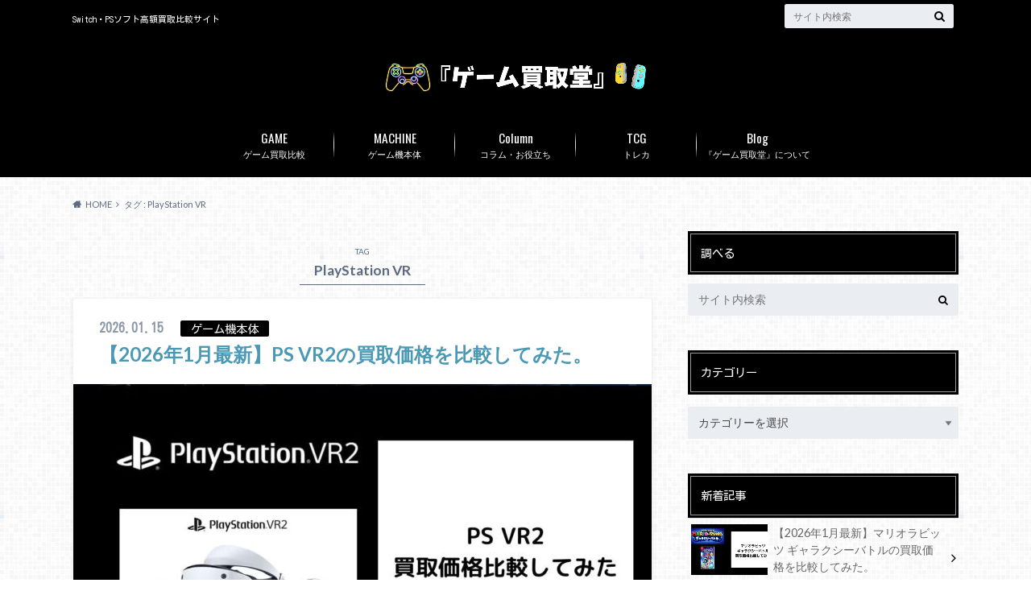

--- FILE ---
content_type: text/html; charset=UTF-8
request_url: https://y-forest-commission.jp/tag/playstation-vr
body_size: 18815
content:
<!doctype html>
<html lang="ja">

	<head>
		<meta charset="utf-8">

		<meta http-equiv="X-UA-Compatible" content="IE=edge">

		<title>PlayStation VR | ゲーム買取堂</title>

		<meta name="HandheldFriendly" content="True">
		<meta name="MobileOptimized" content="320">
		<meta name="viewport" content="width=device-width, initial-scale=1"/>

		<link rel="pingback" href="https://y-forest-commission.jp/xmlrpc.php">


<!-- GAタグ -->
<script async src="https://www.googletagmanager.com/gtag/js?id=UA-93165549-12"></script>
<script>
  window.dataLayer = window.dataLayer || [];
  function gtag(){dataLayer.push(arguments);}
  gtag('js', new Date());

  gtag('config', 'UA-93165549-12');
</script>

<!-- Global site tag (gtag.js) - Google Analytics -->
<script async src="https://www.googletagmanager.com/gtag/js?id=UA-93165549-12"></script>
<script>
  window.dataLayer = window.dataLayer || [];
  function gtag(){dataLayer.push(arguments);}
  gtag('js', new Date());

  gtag('config', 'UA-93165549-12');
</script>
		<meta name='robots' content='max-image-preview:large' />
<link rel='dns-prefetch' href='//ajax.googleapis.com' />
<link rel='dns-prefetch' href='//www.googletagmanager.com' />
<link rel='dns-prefetch' href='//fonts.googleapis.com' />
<link rel='dns-prefetch' href='//maxcdn.bootstrapcdn.com' />
<link rel="alternate" type="application/rss+xml" title="ゲーム買取堂 &raquo; フィード" href="https://y-forest-commission.jp/feed" />
<link rel="alternate" type="application/rss+xml" title="ゲーム買取堂 &raquo; コメントフィード" href="https://y-forest-commission.jp/comments/feed" />
<script type="text/javascript" id="wpp-js" src="https://y-forest-commission.jp/wp-content/plugins/wordpress-popular-posts/assets/js/wpp.min.js?ver=7.3.6" data-sampling="0" data-sampling-rate="100" data-api-url="https://y-forest-commission.jp/wp-json/wordpress-popular-posts" data-post-id="0" data-token="4af462b627" data-lang="0" data-debug="0"></script>
<link rel="alternate" type="application/rss+xml" title="ゲーム買取堂 &raquo; PlayStation VR タグのフィード" href="https://y-forest-commission.jp/tag/playstation-vr/feed" />

<!-- SEO SIMPLE PACK 3.6.2 -->
<title>PlayStation VR | ゲーム買取堂</title>
<link rel="canonical" href="https://y-forest-commission.jp/tag/playstation-vr">
<meta property="og:locale" content="ja_JP">
<meta property="og:type" content="website">
<meta property="og:title" content="PlayStation VR | ゲーム買取堂">
<meta property="og:url" content="https://y-forest-commission.jp/tag/playstation-vr">
<meta property="og:site_name" content="ゲーム買取堂">
<meta name="twitter:card" content="summary_large_image">
<!-- / SEO SIMPLE PACK -->

<style id='wp-img-auto-sizes-contain-inline-css' type='text/css'>
img:is([sizes=auto i],[sizes^="auto," i]){contain-intrinsic-size:3000px 1500px}
/*# sourceURL=wp-img-auto-sizes-contain-inline-css */
</style>
<style id='wp-emoji-styles-inline-css' type='text/css'>

	img.wp-smiley, img.emoji {
		display: inline !important;
		border: none !important;
		box-shadow: none !important;
		height: 1em !important;
		width: 1em !important;
		margin: 0 0.07em !important;
		vertical-align: -0.1em !important;
		background: none !important;
		padding: 0 !important;
	}
/*# sourceURL=wp-emoji-styles-inline-css */
</style>
<style id='wp-block-library-inline-css' type='text/css'>
:root{--wp-block-synced-color:#7a00df;--wp-block-synced-color--rgb:122,0,223;--wp-bound-block-color:var(--wp-block-synced-color);--wp-editor-canvas-background:#ddd;--wp-admin-theme-color:#007cba;--wp-admin-theme-color--rgb:0,124,186;--wp-admin-theme-color-darker-10:#006ba1;--wp-admin-theme-color-darker-10--rgb:0,107,160.5;--wp-admin-theme-color-darker-20:#005a87;--wp-admin-theme-color-darker-20--rgb:0,90,135;--wp-admin-border-width-focus:2px}@media (min-resolution:192dpi){:root{--wp-admin-border-width-focus:1.5px}}.wp-element-button{cursor:pointer}:root .has-very-light-gray-background-color{background-color:#eee}:root .has-very-dark-gray-background-color{background-color:#313131}:root .has-very-light-gray-color{color:#eee}:root .has-very-dark-gray-color{color:#313131}:root .has-vivid-green-cyan-to-vivid-cyan-blue-gradient-background{background:linear-gradient(135deg,#00d084,#0693e3)}:root .has-purple-crush-gradient-background{background:linear-gradient(135deg,#34e2e4,#4721fb 50%,#ab1dfe)}:root .has-hazy-dawn-gradient-background{background:linear-gradient(135deg,#faaca8,#dad0ec)}:root .has-subdued-olive-gradient-background{background:linear-gradient(135deg,#fafae1,#67a671)}:root .has-atomic-cream-gradient-background{background:linear-gradient(135deg,#fdd79a,#004a59)}:root .has-nightshade-gradient-background{background:linear-gradient(135deg,#330968,#31cdcf)}:root .has-midnight-gradient-background{background:linear-gradient(135deg,#020381,#2874fc)}:root{--wp--preset--font-size--normal:16px;--wp--preset--font-size--huge:42px}.has-regular-font-size{font-size:1em}.has-larger-font-size{font-size:2.625em}.has-normal-font-size{font-size:var(--wp--preset--font-size--normal)}.has-huge-font-size{font-size:var(--wp--preset--font-size--huge)}.has-text-align-center{text-align:center}.has-text-align-left{text-align:left}.has-text-align-right{text-align:right}.has-fit-text{white-space:nowrap!important}#end-resizable-editor-section{display:none}.aligncenter{clear:both}.items-justified-left{justify-content:flex-start}.items-justified-center{justify-content:center}.items-justified-right{justify-content:flex-end}.items-justified-space-between{justify-content:space-between}.screen-reader-text{border:0;clip-path:inset(50%);height:1px;margin:-1px;overflow:hidden;padding:0;position:absolute;width:1px;word-wrap:normal!important}.screen-reader-text:focus{background-color:#ddd;clip-path:none;color:#444;display:block;font-size:1em;height:auto;left:5px;line-height:normal;padding:15px 23px 14px;text-decoration:none;top:5px;width:auto;z-index:100000}html :where(.has-border-color){border-style:solid}html :where([style*=border-top-color]){border-top-style:solid}html :where([style*=border-right-color]){border-right-style:solid}html :where([style*=border-bottom-color]){border-bottom-style:solid}html :where([style*=border-left-color]){border-left-style:solid}html :where([style*=border-width]){border-style:solid}html :where([style*=border-top-width]){border-top-style:solid}html :where([style*=border-right-width]){border-right-style:solid}html :where([style*=border-bottom-width]){border-bottom-style:solid}html :where([style*=border-left-width]){border-left-style:solid}html :where(img[class*=wp-image-]){height:auto;max-width:100%}:where(figure){margin:0 0 1em}html :where(.is-position-sticky){--wp-admin--admin-bar--position-offset:var(--wp-admin--admin-bar--height,0px)}@media screen and (max-width:600px){html :where(.is-position-sticky){--wp-admin--admin-bar--position-offset:0px}}

/*# sourceURL=wp-block-library-inline-css */
</style><style id='global-styles-inline-css' type='text/css'>
:root{--wp--preset--aspect-ratio--square: 1;--wp--preset--aspect-ratio--4-3: 4/3;--wp--preset--aspect-ratio--3-4: 3/4;--wp--preset--aspect-ratio--3-2: 3/2;--wp--preset--aspect-ratio--2-3: 2/3;--wp--preset--aspect-ratio--16-9: 16/9;--wp--preset--aspect-ratio--9-16: 9/16;--wp--preset--color--black: #000000;--wp--preset--color--cyan-bluish-gray: #abb8c3;--wp--preset--color--white: #ffffff;--wp--preset--color--pale-pink: #f78da7;--wp--preset--color--vivid-red: #cf2e2e;--wp--preset--color--luminous-vivid-orange: #ff6900;--wp--preset--color--luminous-vivid-amber: #fcb900;--wp--preset--color--light-green-cyan: #7bdcb5;--wp--preset--color--vivid-green-cyan: #00d084;--wp--preset--color--pale-cyan-blue: #8ed1fc;--wp--preset--color--vivid-cyan-blue: #0693e3;--wp--preset--color--vivid-purple: #9b51e0;--wp--preset--gradient--vivid-cyan-blue-to-vivid-purple: linear-gradient(135deg,rgb(6,147,227) 0%,rgb(155,81,224) 100%);--wp--preset--gradient--light-green-cyan-to-vivid-green-cyan: linear-gradient(135deg,rgb(122,220,180) 0%,rgb(0,208,130) 100%);--wp--preset--gradient--luminous-vivid-amber-to-luminous-vivid-orange: linear-gradient(135deg,rgb(252,185,0) 0%,rgb(255,105,0) 100%);--wp--preset--gradient--luminous-vivid-orange-to-vivid-red: linear-gradient(135deg,rgb(255,105,0) 0%,rgb(207,46,46) 100%);--wp--preset--gradient--very-light-gray-to-cyan-bluish-gray: linear-gradient(135deg,rgb(238,238,238) 0%,rgb(169,184,195) 100%);--wp--preset--gradient--cool-to-warm-spectrum: linear-gradient(135deg,rgb(74,234,220) 0%,rgb(151,120,209) 20%,rgb(207,42,186) 40%,rgb(238,44,130) 60%,rgb(251,105,98) 80%,rgb(254,248,76) 100%);--wp--preset--gradient--blush-light-purple: linear-gradient(135deg,rgb(255,206,236) 0%,rgb(152,150,240) 100%);--wp--preset--gradient--blush-bordeaux: linear-gradient(135deg,rgb(254,205,165) 0%,rgb(254,45,45) 50%,rgb(107,0,62) 100%);--wp--preset--gradient--luminous-dusk: linear-gradient(135deg,rgb(255,203,112) 0%,rgb(199,81,192) 50%,rgb(65,88,208) 100%);--wp--preset--gradient--pale-ocean: linear-gradient(135deg,rgb(255,245,203) 0%,rgb(182,227,212) 50%,rgb(51,167,181) 100%);--wp--preset--gradient--electric-grass: linear-gradient(135deg,rgb(202,248,128) 0%,rgb(113,206,126) 100%);--wp--preset--gradient--midnight: linear-gradient(135deg,rgb(2,3,129) 0%,rgb(40,116,252) 100%);--wp--preset--font-size--small: 13px;--wp--preset--font-size--medium: 20px;--wp--preset--font-size--large: 36px;--wp--preset--font-size--x-large: 42px;--wp--preset--spacing--20: 0.44rem;--wp--preset--spacing--30: 0.67rem;--wp--preset--spacing--40: 1rem;--wp--preset--spacing--50: 1.5rem;--wp--preset--spacing--60: 2.25rem;--wp--preset--spacing--70: 3.38rem;--wp--preset--spacing--80: 5.06rem;--wp--preset--shadow--natural: 6px 6px 9px rgba(0, 0, 0, 0.2);--wp--preset--shadow--deep: 12px 12px 50px rgba(0, 0, 0, 0.4);--wp--preset--shadow--sharp: 6px 6px 0px rgba(0, 0, 0, 0.2);--wp--preset--shadow--outlined: 6px 6px 0px -3px rgb(255, 255, 255), 6px 6px rgb(0, 0, 0);--wp--preset--shadow--crisp: 6px 6px 0px rgb(0, 0, 0);}:where(.is-layout-flex){gap: 0.5em;}:where(.is-layout-grid){gap: 0.5em;}body .is-layout-flex{display: flex;}.is-layout-flex{flex-wrap: wrap;align-items: center;}.is-layout-flex > :is(*, div){margin: 0;}body .is-layout-grid{display: grid;}.is-layout-grid > :is(*, div){margin: 0;}:where(.wp-block-columns.is-layout-flex){gap: 2em;}:where(.wp-block-columns.is-layout-grid){gap: 2em;}:where(.wp-block-post-template.is-layout-flex){gap: 1.25em;}:where(.wp-block-post-template.is-layout-grid){gap: 1.25em;}.has-black-color{color: var(--wp--preset--color--black) !important;}.has-cyan-bluish-gray-color{color: var(--wp--preset--color--cyan-bluish-gray) !important;}.has-white-color{color: var(--wp--preset--color--white) !important;}.has-pale-pink-color{color: var(--wp--preset--color--pale-pink) !important;}.has-vivid-red-color{color: var(--wp--preset--color--vivid-red) !important;}.has-luminous-vivid-orange-color{color: var(--wp--preset--color--luminous-vivid-orange) !important;}.has-luminous-vivid-amber-color{color: var(--wp--preset--color--luminous-vivid-amber) !important;}.has-light-green-cyan-color{color: var(--wp--preset--color--light-green-cyan) !important;}.has-vivid-green-cyan-color{color: var(--wp--preset--color--vivid-green-cyan) !important;}.has-pale-cyan-blue-color{color: var(--wp--preset--color--pale-cyan-blue) !important;}.has-vivid-cyan-blue-color{color: var(--wp--preset--color--vivid-cyan-blue) !important;}.has-vivid-purple-color{color: var(--wp--preset--color--vivid-purple) !important;}.has-black-background-color{background-color: var(--wp--preset--color--black) !important;}.has-cyan-bluish-gray-background-color{background-color: var(--wp--preset--color--cyan-bluish-gray) !important;}.has-white-background-color{background-color: var(--wp--preset--color--white) !important;}.has-pale-pink-background-color{background-color: var(--wp--preset--color--pale-pink) !important;}.has-vivid-red-background-color{background-color: var(--wp--preset--color--vivid-red) !important;}.has-luminous-vivid-orange-background-color{background-color: var(--wp--preset--color--luminous-vivid-orange) !important;}.has-luminous-vivid-amber-background-color{background-color: var(--wp--preset--color--luminous-vivid-amber) !important;}.has-light-green-cyan-background-color{background-color: var(--wp--preset--color--light-green-cyan) !important;}.has-vivid-green-cyan-background-color{background-color: var(--wp--preset--color--vivid-green-cyan) !important;}.has-pale-cyan-blue-background-color{background-color: var(--wp--preset--color--pale-cyan-blue) !important;}.has-vivid-cyan-blue-background-color{background-color: var(--wp--preset--color--vivid-cyan-blue) !important;}.has-vivid-purple-background-color{background-color: var(--wp--preset--color--vivid-purple) !important;}.has-black-border-color{border-color: var(--wp--preset--color--black) !important;}.has-cyan-bluish-gray-border-color{border-color: var(--wp--preset--color--cyan-bluish-gray) !important;}.has-white-border-color{border-color: var(--wp--preset--color--white) !important;}.has-pale-pink-border-color{border-color: var(--wp--preset--color--pale-pink) !important;}.has-vivid-red-border-color{border-color: var(--wp--preset--color--vivid-red) !important;}.has-luminous-vivid-orange-border-color{border-color: var(--wp--preset--color--luminous-vivid-orange) !important;}.has-luminous-vivid-amber-border-color{border-color: var(--wp--preset--color--luminous-vivid-amber) !important;}.has-light-green-cyan-border-color{border-color: var(--wp--preset--color--light-green-cyan) !important;}.has-vivid-green-cyan-border-color{border-color: var(--wp--preset--color--vivid-green-cyan) !important;}.has-pale-cyan-blue-border-color{border-color: var(--wp--preset--color--pale-cyan-blue) !important;}.has-vivid-cyan-blue-border-color{border-color: var(--wp--preset--color--vivid-cyan-blue) !important;}.has-vivid-purple-border-color{border-color: var(--wp--preset--color--vivid-purple) !important;}.has-vivid-cyan-blue-to-vivid-purple-gradient-background{background: var(--wp--preset--gradient--vivid-cyan-blue-to-vivid-purple) !important;}.has-light-green-cyan-to-vivid-green-cyan-gradient-background{background: var(--wp--preset--gradient--light-green-cyan-to-vivid-green-cyan) !important;}.has-luminous-vivid-amber-to-luminous-vivid-orange-gradient-background{background: var(--wp--preset--gradient--luminous-vivid-amber-to-luminous-vivid-orange) !important;}.has-luminous-vivid-orange-to-vivid-red-gradient-background{background: var(--wp--preset--gradient--luminous-vivid-orange-to-vivid-red) !important;}.has-very-light-gray-to-cyan-bluish-gray-gradient-background{background: var(--wp--preset--gradient--very-light-gray-to-cyan-bluish-gray) !important;}.has-cool-to-warm-spectrum-gradient-background{background: var(--wp--preset--gradient--cool-to-warm-spectrum) !important;}.has-blush-light-purple-gradient-background{background: var(--wp--preset--gradient--blush-light-purple) !important;}.has-blush-bordeaux-gradient-background{background: var(--wp--preset--gradient--blush-bordeaux) !important;}.has-luminous-dusk-gradient-background{background: var(--wp--preset--gradient--luminous-dusk) !important;}.has-pale-ocean-gradient-background{background: var(--wp--preset--gradient--pale-ocean) !important;}.has-electric-grass-gradient-background{background: var(--wp--preset--gradient--electric-grass) !important;}.has-midnight-gradient-background{background: var(--wp--preset--gradient--midnight) !important;}.has-small-font-size{font-size: var(--wp--preset--font-size--small) !important;}.has-medium-font-size{font-size: var(--wp--preset--font-size--medium) !important;}.has-large-font-size{font-size: var(--wp--preset--font-size--large) !important;}.has-x-large-font-size{font-size: var(--wp--preset--font-size--x-large) !important;}
/*# sourceURL=global-styles-inline-css */
</style>

<style id='classic-theme-styles-inline-css' type='text/css'>
/*! This file is auto-generated */
.wp-block-button__link{color:#fff;background-color:#32373c;border-radius:9999px;box-shadow:none;text-decoration:none;padding:calc(.667em + 2px) calc(1.333em + 2px);font-size:1.125em}.wp-block-file__button{background:#32373c;color:#fff;text-decoration:none}
/*# sourceURL=/wp-includes/css/classic-themes.min.css */
</style>
<link rel='stylesheet' id='contact-form-7-css' href='https://y-forest-commission.jp/wp-content/plugins/contact-form-7/includes/css/styles.css' type='text/css' media='all' />
<link rel='stylesheet' id='toc-screen-css' href='https://y-forest-commission.jp/wp-content/plugins/table-of-contents-plus/screen.min.css' type='text/css' media='all' />
<link rel='stylesheet' id='wordpress-popular-posts-css-css' href='https://y-forest-commission.jp/wp-content/plugins/wordpress-popular-posts/assets/css/wpp.css' type='text/css' media='all' />
<link rel='stylesheet' id='yyi_rinker_stylesheet-css' href='https://y-forest-commission.jp/wp-content/plugins/yyi-rinker/css/style.css?v=1.11.1' type='text/css' media='all' />
<link rel='stylesheet' id='style-css' href='https://y-forest-commission.jp/wp-content/themes/albatros/style.css' type='text/css' media='all' />
<link rel='stylesheet' id='shortcode-css' href='https://y-forest-commission.jp/wp-content/themes/albatros/library/css/shortcode.css' type='text/css' media='all' />
<link rel='stylesheet' id='gf_Oswald-css' href='//fonts.googleapis.com/css?family=Oswald%3A400%2C300%2C700' type='text/css' media='all' />
<link rel='stylesheet' id='gf_Lato-css' href='//fonts.googleapis.com/css?family=Lato%3A400%2C700%2C400italic%2C700italic' type='text/css' media='all' />
<link rel='stylesheet' id='fontawesome-css' href='//maxcdn.bootstrapcdn.com/font-awesome/4.6.0/css/font-awesome.min.css' type='text/css' media='all' />
<link rel='stylesheet' id='categoy-thumbnail-list-css' href='https://y-forest-commission.jp/wp-content/plugins/categoy-thumbnail-list/categoy-thumbnail-list.css' type='text/css' media='all' />
<script type="text/javascript" src="//ajax.googleapis.com/ajax/libs/jquery/1.12.2/jquery.min.js" id="jquery-js"></script>
<script type="text/javascript" src="https://y-forest-commission.jp/wp-content/plugins/yyi-rinker/js/event-tracking.js?v=1.11.1" id="yyi_rinker_event_tracking_script-js"></script>

<!-- Site Kit によって追加された Google タグ（gtag.js）スニペット -->
<!-- Google アナリティクス スニペット (Site Kit が追加) -->
<script type="text/javascript" src="https://www.googletagmanager.com/gtag/js?id=GT-MQDF2TT" id="google_gtagjs-js" async></script>
<script type="text/javascript" id="google_gtagjs-js-after">
/* <![CDATA[ */
window.dataLayer = window.dataLayer || [];function gtag(){dataLayer.push(arguments);}
gtag("set","linker",{"domains":["y-forest-commission.jp"]});
gtag("js", new Date());
gtag("set", "developer_id.dZTNiMT", true);
gtag("config", "GT-MQDF2TT");
 window._googlesitekit = window._googlesitekit || {}; window._googlesitekit.throttledEvents = []; window._googlesitekit.gtagEvent = (name, data) => { var key = JSON.stringify( { name, data } ); if ( !! window._googlesitekit.throttledEvents[ key ] ) { return; } window._googlesitekit.throttledEvents[ key ] = true; setTimeout( () => { delete window._googlesitekit.throttledEvents[ key ]; }, 5 ); gtag( "event", name, { ...data, event_source: "site-kit" } ); }; 
//# sourceURL=google_gtagjs-js-after
/* ]]> */
</script>
<link rel="https://api.w.org/" href="https://y-forest-commission.jp/wp-json/" /><link rel="alternate" title="JSON" type="application/json" href="https://y-forest-commission.jp/wp-json/wp/v2/tags/185" />	<link rel="preconnect" href="https://fonts.googleapis.com">
	<link rel="preconnect" href="https://fonts.gstatic.com">
	<link href='https://fonts.googleapis.com/css2?display=swap&family=Kosugi' rel='stylesheet'><meta name="generator" content="Site Kit by Google 1.170.0" /><link rel="icon" type="image/png" href="/wp-content/uploads/fbrfg/favicon-96x96.png" sizes="96x96" />
<link rel="icon" type="image/svg+xml" href="/wp-content/uploads/fbrfg/favicon.svg" />
<link rel="shortcut icon" href="/wp-content/uploads/fbrfg/favicon.ico" />
<link rel="apple-touch-icon" sizes="180x180" href="/wp-content/uploads/fbrfg/apple-touch-icon.png" />
<link rel="manifest" href="/wp-content/uploads/fbrfg/site.webmanifest" />            <style id="wpp-loading-animation-styles">@-webkit-keyframes bgslide{from{background-position-x:0}to{background-position-x:-200%}}@keyframes bgslide{from{background-position-x:0}to{background-position-x:-200%}}.wpp-widget-block-placeholder,.wpp-shortcode-placeholder{margin:0 auto;width:60px;height:3px;background:#dd3737;background:linear-gradient(90deg,#dd3737 0%,#571313 10%,#dd3737 100%);background-size:200% auto;border-radius:3px;-webkit-animation:bgslide 1s infinite linear;animation:bgslide 1s infinite linear}</style>
            <script type="text/javascript" language="javascript">
    var vc_pid = "886965423";
</script><script type="text/javascript" src="//aml.valuecommerce.com/vcdal.js" async></script><style>
.yyi-rinker-images {
    display: flex;
    justify-content: center;
    align-items: center;
    position: relative;

}
div.yyi-rinker-image img.yyi-rinker-main-img.hidden {
    display: none;
}

.yyi-rinker-images-arrow {
    cursor: pointer;
    position: absolute;
    top: 50%;
    display: block;
    margin-top: -11px;
    opacity: 0.6;
    width: 22px;
}

.yyi-rinker-images-arrow-left{
    left: -10px;
}
.yyi-rinker-images-arrow-right{
    right: -10px;
}

.yyi-rinker-images-arrow-left.hidden {
    display: none;
}

.yyi-rinker-images-arrow-right.hidden {
    display: none;
}
div.yyi-rinker-contents.yyi-rinker-design-tate  div.yyi-rinker-box{
    flex-direction: column;
}

div.yyi-rinker-contents.yyi-rinker-design-slim div.yyi-rinker-box .yyi-rinker-links {
    flex-direction: column;
}

div.yyi-rinker-contents.yyi-rinker-design-slim div.yyi-rinker-info {
    width: 100%;
}

div.yyi-rinker-contents.yyi-rinker-design-slim .yyi-rinker-title {
    text-align: center;
}

div.yyi-rinker-contents.yyi-rinker-design-slim .yyi-rinker-links {
    text-align: center;
}
div.yyi-rinker-contents.yyi-rinker-design-slim .yyi-rinker-image {
    margin: auto;
}

div.yyi-rinker-contents.yyi-rinker-design-slim div.yyi-rinker-info ul.yyi-rinker-links li {
	align-self: stretch;
}
div.yyi-rinker-contents.yyi-rinker-design-slim div.yyi-rinker-box div.yyi-rinker-info {
	padding: 0;
}
div.yyi-rinker-contents.yyi-rinker-design-slim div.yyi-rinker-box {
	flex-direction: column;
	padding: 14px 5px 0;
}

.yyi-rinker-design-slim div.yyi-rinker-box div.yyi-rinker-info {
	text-align: center;
}

.yyi-rinker-design-slim div.price-box span.price {
	display: block;
}

div.yyi-rinker-contents.yyi-rinker-design-slim div.yyi-rinker-info div.yyi-rinker-title a{
	font-size:16px;
}

div.yyi-rinker-contents.yyi-rinker-design-slim ul.yyi-rinker-links li.amazonkindlelink:before,  div.yyi-rinker-contents.yyi-rinker-design-slim ul.yyi-rinker-links li.amazonlink:before,  div.yyi-rinker-contents.yyi-rinker-design-slim ul.yyi-rinker-links li.rakutenlink:before, div.yyi-rinker-contents.yyi-rinker-design-slim ul.yyi-rinker-links li.yahoolink:before, div.yyi-rinker-contents.yyi-rinker-design-slim ul.yyi-rinker-links li.mercarilink:before {
	font-size:12px;
}

div.yyi-rinker-contents.yyi-rinker-design-slim ul.yyi-rinker-links li a {
	font-size: 13px;
}
.entry-content ul.yyi-rinker-links li {
	padding: 0;
}

div.yyi-rinker-contents .yyi-rinker-attention.attention_desing_right_ribbon {
    width: 89px;
    height: 91px;
    position: absolute;
    top: -1px;
    right: -1px;
    left: auto;
    overflow: hidden;
}

div.yyi-rinker-contents .yyi-rinker-attention.attention_desing_right_ribbon span {
    display: inline-block;
    width: 146px;
    position: absolute;
    padding: 4px 0;
    left: -13px;
    top: 12px;
    text-align: center;
    font-size: 12px;
    line-height: 24px;
    -webkit-transform: rotate(45deg);
    transform: rotate(45deg);
    box-shadow: 0 1px 3px rgba(0, 0, 0, 0.2);
}

div.yyi-rinker-contents .yyi-rinker-attention.attention_desing_right_ribbon {
    background: none;
}
.yyi-rinker-attention.attention_desing_right_ribbon .yyi-rinker-attention-after,
.yyi-rinker-attention.attention_desing_right_ribbon .yyi-rinker-attention-before{
display:none;
}
div.yyi-rinker-use-right_ribbon div.yyi-rinker-title {
    margin-right: 2rem;
}

				</style><style type="text/css">
body{color: #5c6b80;}
a{color: #4B99B5;}
a:hover{color: #74B7CF;}
#main .article footer .post-categories li a,#main .article footer .tags a{  background: #4B99B5;  border:1px solid #4B99B5;}
#main .article footer .tags a{color:#4B99B5; background: none;}
#main .article footer .post-categories li a:hover,#main .article footer .tags a:hover{ background:#74B7CF;  border-color:#74B7CF;}
input[type="text"],input[type="password"],input[type="datetime"],input[type="datetime-local"],input[type="date"],input[type="month"],input[type="time"],input[type="week"],input[type="number"],input[type="email"],input[type="url"],input[type="search"],input[type="tel"],input[type="color"],select,textarea,.field { background-color: #eaedf2;}
/*ヘッダー*/
.header{background: #000000;}
.header .subnav .site_description,.header .mobile_site_description{color:  #fff;}
.nav li a,.subnav .linklist li a,.subnav .linklist li a:before {color: #fff;}
.nav li a:hover,.subnav .linklist li a:hover{color:#FFFF00;}
.subnav .contactbutton a{background: #235D72;}
.subnav .contactbutton a:hover{background:#3F7E94;}
@media only screen and (min-width: 768px) {
	.nav ul {background: #000000;}
	.nav li ul.sub-menu li a{color: #ffffff;}
}
/*メインエリア*/
.byline .cat-name{background: #000000; color:  #fff;}
.widgettitle {background: #000000; color:  #fff;}
.widget li a:after{color: #000000!important;}

/* 投稿ページ吹き出し見出し */
.single .entry-content h2{background: #000000;}
.single .entry-content h2:after{border-top-color:#000000;}
/* リスト要素 */
.entry-content ul li:before{ background: #000000;}
.entry-content ol li:before{ background: #000000;}
/* カテゴリーラベル */
.single .authorbox .author-newpost li .cat-name,.related-box li .cat-name{ background: #000000;color:  #fff;}
/* CTA */
.cta-inner{ background: #000000;}
/* ローカルナビ */
.local-nav .title a{ background: #4B99B5;}
.local-nav .current_page_item a{color:#4B99B5;}
/* ランキングバッジ */
ul.wpp-list li a:before{background: #000000;color:  #fff;}
/* アーカイブのボタン */
.readmore a{border:1px solid #4B99B5;color:#4B99B5;}
.readmore a:hover{background:#4B99B5;color:#fff;}
/* ボタンの色 */
.btn-wrap a{background: #4B99B5;border: 1px solid #4B99B5;}
.btn-wrap a:hover{background: #74B7CF;}
.btn-wrap.simple a{border:1px solid #4B99B5;color:#4B99B5;}
.btn-wrap.simple a:hover{background:#4B99B5;}
/* コメント */
.blue-btn, .comment-reply-link, #submit { background-color: #4B99B5; }
.blue-btn:hover, .comment-reply-link:hover, #submit:hover, .blue-btn:focus, .comment-reply-link:focus, #submit:focus {background-color: #74B7CF; }
/* サイドバー */
.widget a{text-decoration:none; color:#666666;}
.widget a:hover{color:#eeee22;}
/*フッター*/
#footer-top{background-color: #000000; color: #ffffff;}
.footer a,#footer-top a{color: #ffffff;}
#footer-top .widgettitle{color: #ffffff;}
.footer {background-color: #000000;color: #ffffff;}
.footer-links li:before{ color: #000000;}
/* ページネーション */
.pagination a, .pagination span,.page-links a , .page-links ul > li > span{color: #4B99B5;}
.pagination a:hover, .pagination a:focus,.page-links a:hover, .page-links a:focus{background-color: #4B99B5;}
.pagination .current:hover, .pagination .current:focus{color: #74B7CF;}
</style>

<!-- BEGIN: WP Social Bookmarking Light HEAD --><script>
    (function (d, s, id) {
        var js, fjs = d.getElementsByTagName(s)[0];
        if (d.getElementById(id)) return;
        js = d.createElement(s);
        js.id = id;
        js.src = "//connect.facebook.net/ja_JP/sdk.js#xfbml=1&version=v2.7";
        fjs.parentNode.insertBefore(js, fjs);
    }(document, 'script', 'facebook-jssdk'));
</script>
<style type="text/css">.wp_social_bookmarking_light{
    border: 0 !important;
    padding: 10px 0 20px 0 !important;
    margin: 0 !important;
}
.wp_social_bookmarking_light div{
    float: left !important;
    border: 0 !important;
    padding: 0 !important;
    margin: 0 5px 0px 0 !important;
    min-height: 30px !important;
    line-height: 18px !important;
    text-indent: 0 !important;
}
.wp_social_bookmarking_light img{
    border: 0 !important;
    padding: 0;
    margin: 0;
    vertical-align: top !important;
}
.wp_social_bookmarking_light_clear{
    clear: both !important;
}
#fb-root{
    display: none;
}
.wsbl_facebook_like iframe{
    max-width: none !important;
}
.wsbl_pinterest a{
    border: 0px !important;
}
</style>
<!-- END: WP Social Bookmarking Light HEAD -->
<style type="text/css" id="custom-background-css">
body.custom-background { background-image: url("https://y-forest-commission.jp/wp-content/themes/albatros/library/images/body_bg01.png"); background-position: left top; background-size: auto; background-repeat: repeat; background-attachment: scroll; }
</style>
	<link rel="icon" href="https://y-forest-commission.jp/wp-content/uploads/2024/09/cropped-ネットショップcom-2-32x32.jpg" sizes="32x32" />
<link rel="icon" href="https://y-forest-commission.jp/wp-content/uploads/2024/09/cropped-ネットショップcom-2-192x192.jpg" sizes="192x192" />
<link rel="apple-touch-icon" href="https://y-forest-commission.jp/wp-content/uploads/2024/09/cropped-ネットショップcom-2-180x180.jpg" />
<meta name="msapplication-TileImage" content="https://y-forest-commission.jp/wp-content/uploads/2024/09/cropped-ネットショップcom-2-270x270.jpg" />
		<style type="text/css" id="wp-custom-css">
			/* 余白を大きくして下にボーダーを追加 */
.single .entry-content h2{
 padding: 0.9em 1em;
 border-radius: 0;
 border-bottom: 6px solid #3C4756;
}
/* 吹き出し下の▼を消す */
.single .entry-content h2:before,
.single .entry-content h2:after{
 content:none;
}

.single .entry-content h3{
 background: #eee;
}

/*表の左右スクロールここから*/
table{
width:100%;
}
.scroll{
overflow: auto;
white-space:nowrap;
}
.scroll::-webkit-scrollbar{
height: 15px;
}
.scroll::-webkit-scrollbar-track{
background: #f1f1f1;
}
.scroll::-webkit-scrollbar-thumb{
background: #bbb;
}
/*表の左右スクロールここまで*/
		</style>
			<style id="egf-frontend-styles" type="text/css">
		p {font-family: 'Kosugi', sans-serif;font-style: normal;font-weight: 400;padding-top: 5px;} h1 {} h2 {font-family: 'Kosugi', sans-serif;font-style: normal;font-weight: 400;} h3 {font-family: 'Kosugi', sans-serif;font-style: normal;font-weight: 400;} h4 {font-family: 'Kosugi', sans-serif;font-style: normal;font-weight: 400;} h5 {font-family: 'Kosugi', sans-serif;font-style: normal;font-weight: 400;} h6 {} 	</style>
	
<script async src="https://pagead2.googlesyndication.com/pagead/js/adsbygoogle.js?client=ca-pub-3131902635577065"
     crossorigin="anonymous"></script>
		
	</head>

	<body class="archive tag tag-playstation-vr tag-185 custom-background wp-theme-albatros">

	<svg xmlns="http://www.w3.org/2000/svg" width="0" height="0" focusable="false" role="none" style="visibility:hidden; position:absolute; left:-9999px; overflow:hidden;">
		<defs>
			<symbol viewBox="0 0 512 512" id="oc-x-svg"><path d="M299.8,219.7L471,20.7h-40.6L281.7,193.4L163,20.7H26l179.6,261.4L26,490.7h40.6l157-182.5L349,490.7h137L299.8,219.7 L299.8,219.7z M244.2,284.3l-18.2-26L81.2,51.2h62.3l116.9,167.1l18.2,26l151.9,217.2h-62.3L244.2,284.3L244.2,284.3z"/></symbol>
			<symbol viewBox="0 0 512 512" id="oc-facebook-svg"><path d="M504 256C504 119 393 8 256 8S8 119 8 256c0 123.78 90.69 226.38 209.25 245V327.69h-63V256h63v-54.64c0-62.15 37-96.48 93.67-96.48 27.14 0 55.52 4.84 55.52 4.84v61h-31.28c-30.8 0-40.41 19.12-40.41 38.73V256h68.78l-11 71.69h-57.78V501C413.31 482.38 504 379.78 504 256z"/></symbol>
			<symbol viewBox="0 0 32 32" id="oc-line-svg"><path d="M25.82 13.151c0.465 0 0.84 0.38 0.84 0.841 0 0.46-0.375 0.84-0.84 0.84h-2.34v1.5h2.34c0.465 0 0.84 0.377 0.84 0.84 0 0.459-0.375 0.839-0.84 0.839h-3.181c-0.46 0-0.836-0.38-0.836-0.839v-6.361c0-0.46 0.376-0.84 0.84-0.84h3.181c0.461 0 0.836 0.38 0.836 0.84 0 0.465-0.375 0.84-0.84 0.84h-2.34v1.5zM20.68 17.172c0 0.36-0.232 0.68-0.576 0.795-0.085 0.028-0.177 0.041-0.265 0.041-0.281 0-0.521-0.12-0.68-0.333l-3.257-4.423v3.92c0 0.459-0.372 0.839-0.841 0.839-0.461 0-0.835-0.38-0.835-0.839v-6.361c0-0.36 0.231-0.68 0.573-0.793 0.080-0.031 0.181-0.044 0.259-0.044 0.26 0 0.5 0.139 0.66 0.339l3.283 4.44v-3.941c0-0.46 0.376-0.84 0.84-0.84 0.46 0 0.84 0.38 0.84 0.84zM13.025 17.172c0 0.459-0.376 0.839-0.841 0.839-0.46 0-0.836-0.38-0.836-0.839v-6.361c0-0.46 0.376-0.84 0.84-0.84 0.461 0 0.837 0.38 0.837 0.84zM9.737 18.011h-3.181c-0.46 0-0.84-0.38-0.84-0.839v-6.361c0-0.46 0.38-0.84 0.84-0.84 0.464 0 0.84 0.38 0.84 0.84v5.521h2.341c0.464 0 0.839 0.377 0.839 0.84 0 0.459-0.376 0.839-0.839 0.839zM32 13.752c0-7.161-7.18-12.989-16-12.989s-16 5.828-16 12.989c0 6.415 5.693 11.789 13.38 12.811 0.521 0.109 1.231 0.344 1.411 0.787 0.16 0.401 0.105 1.021 0.051 1.44l-0.219 1.36c-0.060 0.401-0.32 1.581 1.399 0.86 1.721-0.719 9.221-5.437 12.581-9.3 2.299-2.519 3.397-5.099 3.397-7.957z"/></symbol>
			<symbol viewBox="0 0 50 50" id="oc-pocket-svg"><path d="M8.04,6.5c-2.24,.15-3.6,1.42-3.6,3.7v13.62c0,11.06,11,19.75,20.52,19.68,10.7-.08,20.58-9.11,20.58-19.68V10.2c0-2.28-1.44-3.57-3.7-3.7H8.04Zm8.67,11.08l8.25,7.84,8.26-7.84c3.7-1.55,5.31,2.67,3.79,3.9l-10.76,10.27c-.35,.33-2.23,.33-2.58,0l-10.76-10.27c-1.45-1.36,.44-5.65,3.79-3.9h0Z"/></symbol>
			<symbol viewBox="0 0 50 50" id="oc-feedly-svg"><path d="M20.42,44.65h9.94c1.59,0,3.12-.63,4.25-1.76l12-12c2.34-2.34,2.34-6.14,0-8.48L29.64,5.43c-2.34-2.34-6.14-2.34-8.48,0L4.18,22.4c-2.34,2.34-2.34,6.14,0,8.48l12,12c1.12,1.12,2.65,1.76,4.24,1.76Zm-2.56-11.39l-.95-.95c-.39-.39-.39-1.02,0-1.41l7.07-7.07c.39-.39,1.02-.39,1.41,0l2.12,2.12c.39,.39,.39,1.02,0,1.41l-5.9,5.9c-.19,.19-.44,.29-.71,.29h-2.34c-.27,0-.52-.11-.71-.29Zm10.36,4.71l-.95,.95c-.19,.19-.44,.29-.71,.29h-2.34c-.27,0-.52-.11-.71-.29l-.95-.95c-.39-.39-.39-1.02,0-1.41l2.12-2.12c.39-.39,1.02-.39,1.41,0l2.12,2.12c.39,.39,.39,1.02,0,1.41ZM11.25,25.23l12.73-12.73c.39-.39,1.02-.39,1.41,0l2.12,2.12c.39,.39,.39,1.02,0,1.41l-11.55,11.55c-.19,.19-.45,.29-.71,.29h-2.34c-.27,0-.52-.11-.71-.29l-.95-.95c-.39-.39-.39-1.02,0-1.41Z"/></symbol>
			<symbol viewBox="0 0 50 50" id="oc-user_url-svg"><path d="M33.62,25c0,1.99-.11,3.92-.3,5.75H16.67c-.19-1.83-.38-3.76-.38-5.75s.19-3.92,.38-5.75h16.66c.19,1.83,.3,3.76,.3,5.75Zm13.65-5.75c.48,1.84,.73,3.76,.73,5.75s-.25,3.91-.73,5.75h-11.06c.19-1.85,.29-3.85,.29-5.75s-.1-3.9-.29-5.75h11.06Zm-.94-2.88h-10.48c-.9-5.74-2.68-10.55-4.97-13.62,7.04,1.86,12.76,6.96,15.45,13.62Zm-13.4,0h-15.87c.55-3.27,1.39-6.17,2.43-8.5,.94-2.12,1.99-3.66,3.01-4.63,1.01-.96,1.84-1.24,2.5-1.24s1.49,.29,2.5,1.24c1.02,.97,2.07,2.51,3.01,4.63,1.03,2.34,1.88,5.23,2.43,8.5h0Zm-29.26,0C6.37,9.72,12.08,4.61,19.12,2.76c-2.29,3.07-4.07,7.88-4.97,13.62H3.67Zm10.12,2.88c-.19,1.85-.37,3.77-.37,5.75s.18,3.9,.37,5.75H2.72c-.47-1.84-.72-3.76-.72-5.75s.25-3.91,.72-5.75H13.79Zm5.71,22.87c-1.03-2.34-1.88-5.23-2.43-8.5h15.87c-.55,3.27-1.39,6.16-2.43,8.5-.94,2.13-1.99,3.67-3.01,4.64-1.01,.95-1.84,1.24-2.58,1.24-.58,0-1.41-.29-2.42-1.24-1.02-.97-2.07-2.51-3.01-4.64h0Zm-.37,5.12c-7.04-1.86-12.76-6.96-15.45-13.62H14.16c.9,5.74,2.68,10.55,4.97,13.62h0Zm11.75,0c2.29-3.07,4.07-7.88,4.97-13.62h10.48c-2.7,6.66-8.41,11.76-15.45,13.62h0Z"/></symbol>
			</defs>
		</svg>

		<div id="container">

					
			<header class="header headercenter" role="banner">

				<div id="inner-header" class="wrap cf">


					
<div id="logo">
																		<p class="h1 img"><a href="https://y-forest-commission.jp"><img src="https://y-forest-commission.jp/wp-content/uploads/2024/11/Screenshot_157.png" alt="ゲーム買取堂"></a></p>
											</div>					
					
					<div class="subnav cf">
										<p class="site_description">Switch・PSソフト高額買取比較サイト</p>
										
										
										
					<form role="search" method="get" id="searchform" class="searchform" action="https://y-forest-commission.jp/">
    <div>
        <label for="s" class="screen-reader-text"></label>
        <input type="search" id="s" name="s" value="" placeholder="サイト内検索" /><button type="submit" id="searchsubmit" ><i class="fa fa-search"></i></button>
    </div>
</form>					</div>

					<nav id="g_nav" role="navigation">
						<ul id="menu-%e3%82%b0%e3%83%ad%e3%83%bc%e3%83%90%e3%83%ab%e3%83%a1%e3%83%8b%e3%83%a5%e3%83%bc" class="nav top-nav cf"><li id="menu-item-17625" class="menu-item menu-item-type-taxonomy menu-item-object-category menu-item-has-children menu-item-17625"><a href="https://y-forest-commission.jp/category/%e3%82%b2%e3%83%bc%e3%83%a0%e8%b2%b7%e5%8f%96%e6%af%94%e8%bc%83">ゲーム買取比較<span class="gf">GAME</span></a>
<ul class="sub-menu">
	<li id="menu-item-1068" class="menu-item menu-item-type-taxonomy menu-item-object-category menu-item-1068"><a href="https://y-forest-commission.jp/category/%e3%82%b2%e3%83%bc%e3%83%a0%e8%b2%b7%e5%8f%96%e6%af%94%e8%bc%83/switch%e3%82%bd%e3%83%95%e3%83%88">Switchソフト<span class="gf">Switch</span></a></li>
	<li id="menu-item-18097" class="menu-item menu-item-type-taxonomy menu-item-object-category menu-item-18097"><a href="https://y-forest-commission.jp/category/%e3%82%b2%e3%83%bc%e3%83%a0%e8%b2%b7%e5%8f%96%e6%af%94%e8%bc%83/switch-2%e3%82%bd%e3%83%95%e3%83%88">Switch 2ソフト</a></li>
	<li id="menu-item-280" class="menu-item menu-item-type-taxonomy menu-item-object-category menu-item-280"><a href="https://y-forest-commission.jp/category/%e3%82%b2%e3%83%bc%e3%83%a0%e8%b2%b7%e5%8f%96%e6%af%94%e8%bc%83/ps5%e3%82%bd%e3%83%95%e3%83%88">PS5ソフト<span class="gf">PlayStation5</span></a></li>
	<li id="menu-item-1317" class="menu-item menu-item-type-taxonomy menu-item-object-category menu-item-1317"><a href="https://y-forest-commission.jp/category/%e3%82%b2%e3%83%bc%e3%83%a0%e8%b2%b7%e5%8f%96%e6%af%94%e8%bc%83/ps4%e3%82%bd%e3%83%95%e3%83%88">PS4ソフト<span class="gf">PlayStation4</span></a></li>
	<li id="menu-item-1067" class="menu-item menu-item-type-taxonomy menu-item-object-category menu-item-1067"><a href="https://y-forest-commission.jp/category/%e3%82%b2%e3%83%bc%e3%83%a0%e8%b2%b7%e5%8f%96%e6%af%94%e8%bc%83/%e3%83%ac%e3%83%88%e3%83%ad%e3%82%b2%e3%83%bc%e3%83%a0">レトロゲーム<span class="gf">Other</span></a></li>
	<li id="menu-item-17626" class="menu-item menu-item-type-taxonomy menu-item-object-category menu-item-has-children menu-item-17626"><a href="https://y-forest-commission.jp/category/%e3%82%b2%e3%83%bc%e3%83%a0%e8%b2%b7%e5%8f%96%e6%af%94%e8%bc%83/%e4%ba%ba%e6%b0%97%e3%82%b7%e3%83%aa%e3%83%bc%e3%82%ba%e5%88%a5">人気シリーズ別</a>
	<ul class="sub-menu">
		<li id="menu-item-15630" class="menu-item menu-item-type-taxonomy menu-item-object-category menu-item-15630"><a href="https://y-forest-commission.jp/category/%e3%82%b2%e3%83%bc%e3%83%a0%e8%b2%b7%e5%8f%96%e6%af%94%e8%bc%83/%e4%ba%ba%e6%b0%97%e3%82%b7%e3%83%aa%e3%83%bc%e3%82%ba%e5%88%a5/%e3%83%9d%e3%82%b1%e3%83%a2%e3%83%b3%e3%82%bd%e3%83%95%e3%83%88">ポケモンソフト<span class="gf">Pokemon</span></a></li>
		<li id="menu-item-15631" class="menu-item menu-item-type-taxonomy menu-item-object-category menu-item-15631"><a href="https://y-forest-commission.jp/category/%e3%82%b2%e3%83%bc%e3%83%a0%e8%b2%b7%e5%8f%96%e6%af%94%e8%bc%83/%e4%ba%ba%e6%b0%97%e3%82%b7%e3%83%aa%e3%83%bc%e3%82%ba%e5%88%a5/%e3%83%9e%e3%83%aa%e3%82%aa%e3%82%b7%e3%83%aa%e3%83%bc%e3%82%ba">マリオシリーズ<span class="gf">Mario</span></a></li>
		<li id="menu-item-16637" class="menu-item menu-item-type-taxonomy menu-item-object-category menu-item-16637"><a href="https://y-forest-commission.jp/category/%e3%82%b2%e3%83%bc%e3%83%a0%e8%b2%b7%e5%8f%96%e6%af%94%e8%bc%83/%e4%ba%ba%e6%b0%97%e3%82%b7%e3%83%aa%e3%83%bc%e3%82%ba%e5%88%a5/%e3%83%89%e3%83%a9%e3%82%af%e3%82%a8">ドラクエ</a></li>
		<li id="menu-item-16636" class="menu-item menu-item-type-taxonomy menu-item-object-category menu-item-16636"><a href="https://y-forest-commission.jp/category/%e3%82%b2%e3%83%bc%e3%83%a0%e8%b2%b7%e5%8f%96%e6%af%94%e8%bc%83/%e4%ba%ba%e6%b0%97%e3%82%b7%e3%83%aa%e3%83%bc%e3%82%ba%e5%88%a5/ff">FF</a></li>
	</ul>
</li>
	<li id="menu-item-15733" class="menu-item menu-item-type-taxonomy menu-item-object-category menu-item-15733"><a href="https://y-forest-commission.jp/category/%e3%82%b2%e3%83%bc%e3%83%a0%e8%b2%b7%e5%8f%96%e6%af%94%e8%bc%83/%e9%ab%98%e4%be%a1%e8%b2%b7%e5%8f%96%e3%82%bd%e3%83%95%e3%83%88">高価買取ソフト<span class="gf">Price</span></a></li>
</ul>
</li>
<li id="menu-item-281" class="menu-item menu-item-type-taxonomy menu-item-object-category menu-item-has-children menu-item-281"><a href="https://y-forest-commission.jp/category/%e3%82%b2%e3%83%bc%e3%83%a0%e6%a9%9f%e6%9c%ac%e4%bd%93">ゲーム機本体<span class="gf">MACHINE</span></a>
<ul class="sub-menu">
	<li id="menu-item-17629" class="menu-item menu-item-type-taxonomy menu-item-object-category menu-item-17629"><a href="https://y-forest-commission.jp/category/%e3%82%b2%e3%83%bc%e3%83%a0%e6%a9%9f%e6%9c%ac%e4%bd%93/switch%e6%9c%ac%e4%bd%93">Switch本体</a></li>
	<li id="menu-item-17628" class="menu-item menu-item-type-taxonomy menu-item-object-category menu-item-17628"><a href="https://y-forest-commission.jp/category/%e3%82%b2%e3%83%bc%e3%83%a0%e6%a9%9f%e6%9c%ac%e4%bd%93/ps5%e6%9c%ac%e4%bd%93">PS5本体</a></li>
	<li id="menu-item-17627" class="menu-item menu-item-type-taxonomy menu-item-object-category menu-item-17627"><a href="https://y-forest-commission.jp/category/%e3%82%b2%e3%83%bc%e3%83%a0%e6%a9%9f%e6%9c%ac%e4%bd%93/ps4%e6%9c%ac%e4%bd%93">PS4本体</a></li>
	<li id="menu-item-15583" class="menu-item menu-item-type-taxonomy menu-item-object-category menu-item-15583"><a href="https://y-forest-commission.jp/category/%e3%82%b2%e3%83%bc%e3%83%a0%e6%a9%9f%e6%9c%ac%e4%bd%93/%e3%83%ac%e3%83%88%e3%83%ad%e3%82%b2%e3%83%bc%e3%83%a0%e6%a9%9f%e6%9c%ac%e4%bd%93">レトロゲーム機本体</a></li>
	<li id="menu-item-17630" class="menu-item menu-item-type-taxonomy menu-item-object-category menu-item-17630"><a href="https://y-forest-commission.jp/category/%e3%82%b2%e3%83%bc%e3%83%a0%e6%a9%9f%e6%9c%ac%e4%bd%93/%e5%91%a8%e8%be%ba%e6%a9%9f%e5%99%a8">周辺機器</a></li>
</ul>
</li>
<li id="menu-item-15602" class="menu-item menu-item-type-taxonomy menu-item-object-category menu-item-has-children menu-item-15602"><a href="https://y-forest-commission.jp/category/%e3%82%b3%e3%83%a9%e3%83%a0%e3%83%bb%e3%81%8a%e5%bd%b9%e7%ab%8b%e3%81%a1">コラム・お役立ち<span class="gf">Column</span></a>
<ul class="sub-menu">
	<li id="menu-item-18891" class="menu-item menu-item-type-taxonomy menu-item-object-category menu-item-18891"><a href="https://y-forest-commission.jp/category/%e3%82%b3%e3%83%a9%e3%83%a0%e3%83%bb%e3%81%8a%e5%bd%b9%e7%ab%8b%e3%81%a1/ps4">PS4</a></li>
	<li id="menu-item-18892" class="menu-item menu-item-type-taxonomy menu-item-object-category menu-item-18892"><a href="https://y-forest-commission.jp/category/%e3%82%b3%e3%83%a9%e3%83%a0%e3%83%bb%e3%81%8a%e5%bd%b9%e7%ab%8b%e3%81%a1/ps5">PS5</a></li>
	<li id="menu-item-18893" class="menu-item menu-item-type-taxonomy menu-item-object-category menu-item-18893"><a href="https://y-forest-commission.jp/category/%e3%82%b3%e3%83%a9%e3%83%a0%e3%83%bb%e3%81%8a%e5%bd%b9%e7%ab%8b%e3%81%a1/switch">Switch</a></li>
	<li id="menu-item-18894" class="menu-item menu-item-type-taxonomy menu-item-object-category menu-item-18894"><a href="https://y-forest-commission.jp/category/%e3%82%b3%e3%83%a9%e3%83%a0%e3%83%bb%e3%81%8a%e5%bd%b9%e7%ab%8b%e3%81%a1/switch-2">Switch 2</a></li>
	<li id="menu-item-18896" class="menu-item menu-item-type-taxonomy menu-item-object-category menu-item-18896"><a href="https://y-forest-commission.jp/category/%e3%82%b3%e3%83%a9%e3%83%a0%e3%83%bb%e3%81%8a%e5%bd%b9%e7%ab%8b%e3%81%a1/%e3%81%8a%e3%81%99%e3%81%99%e3%82%81%e3%82%b2%e3%83%bc%e3%83%a0%e8%b2%b7%e5%8f%96%e6%a5%ad%e8%80%85">ゲーム買取業者<span class="gf">Purchase</span></a></li>
</ul>
</li>
<li id="menu-item-23175" class="menu-item menu-item-type-taxonomy menu-item-object-category menu-item-has-children menu-item-23175"><a href="https://y-forest-commission.jp/category/%e3%83%88%e3%83%ac%e3%82%ab">トレカ<span class="gf">TCG</span></a>
<ul class="sub-menu">
	<li id="menu-item-23176" class="menu-item menu-item-type-taxonomy menu-item-object-category menu-item-has-children menu-item-23176"><a href="https://y-forest-commission.jp/category/%e3%83%88%e3%83%ac%e3%82%ab/%e3%83%9d%e3%82%b1%e3%82%ab">ポケカ</a>
	<ul class="sub-menu">
		<li id="menu-item-23178" class="menu-item menu-item-type-taxonomy menu-item-object-category menu-item-23178"><a href="https://y-forest-commission.jp/category/%e3%83%88%e3%83%ac%e3%82%ab/%e3%83%9d%e3%82%b1%e3%82%ab/%e8%b2%b7%e5%8f%96%e6%af%94%e8%bc%83">買取比較</a></li>
		<li id="menu-item-23179" class="menu-item menu-item-type-taxonomy menu-item-object-category menu-item-23179"><a href="https://y-forest-commission.jp/category/%e3%83%88%e3%83%ac%e3%82%ab/%e3%83%9d%e3%82%b1%e3%82%ab/%e8%b2%b7%e5%8f%96%e8%a1%a8">買取表</a></li>
	</ul>
</li>
</ul>
</li>
<li id="menu-item-16630" class="menu-item menu-item-type-post_type menu-item-object-page menu-item-has-children menu-item-16630"><a href="https://y-forest-commission.jp/game-sell">『ゲーム買取堂』について<span class="gf">Blog</span></a>
<ul class="sub-menu">
	<li id="menu-item-16631" class="menu-item menu-item-type-post_type menu-item-object-page menu-item-16631"><a href="https://y-forest-commission.jp/unei">運営者情報</a></li>
	<li id="menu-item-16632" class="menu-item menu-item-type-post_type menu-item-object-page menu-item-16632"><a href="https://y-forest-commission.jp/policy">免責事項・プライバシーポリシー</a></li>
	<li id="menu-item-16633" class="menu-item menu-item-type-post_type menu-item-object-page menu-item-16633"><a href="https://y-forest-commission.jp/otoiawase">お問い合わせ</a></li>
</ul>
</li>
</ul>
					</nav>

				</div>

			</header>


<div id="breadcrumb" class="breadcrumb inner wrap cf"><ul itemscope itemtype="http://schema.org/BreadcrumbList"><li itemprop="itemListElement" itemscope itemtype="http://schema.org/ListItem" class="bc_homelink"><a itemprop="item" href="https://y-forest-commission.jp/"><span itemprop="name">HOME</span></a><meta itemprop="position" content="1" /></li><li itemprop="itemListElement" itemscope itemtype="http://schema.org/ListItem"><span itemprop="name">タグ : PlayStation VR</span><meta itemprop="position" content="2" /></li></ul></div>

			<div id="content">

				<div id="inner-content" class="wrap cf">

						<main id="main" class="m-all t-2of3 d-5of7 cf" role="main">

						
							<div class="archivettl">
								
									<h1 class="archive-title h2">
										<span>TAG</span> PlayStation VR									</h1>
	
															</div>


														
							
							<article id="post-3118" class="post-3118 post type-post status-publish format-standard has-post-thumbnail category-5 category-599 tag-playstation-vr tag-playstation-vr2 tag-ps4 tag-ps5 tag-61 tag-343 tag-438 tag-60 tag-59 article cf" role="article">

								<header class="entry-header article-header">

					                <p class="byline entry-meta vcard">
					
									<span class="date updated">2026.01.15</span>
					                <span class="cat-name">ゲーム機本体</span>
					                <span class="author" style="display: none;"><span class="fn">ヒカク</span></span>
					
					                </p>

									<h3 class="h2 entry-title"><a href="https://y-forest-commission.jp/playstation-vr" rel="bookmark" title="【2026年1月最新】PS VR2の買取価格を比較してみた。">【2026年1月最新】PS VR2の買取価格を比較してみた。</a></h3>

								</header>

																<figure class="eyecatch">
									<a href="https://y-forest-commission.jp/playstation-vr" rel="bookmark" title="【2026年1月最新】PS VR2の買取価格を比較してみた。"><img width="718" height="377" src="https://y-forest-commission.jp/wp-content/uploads/2025/03/PS-VR2-買取価格-718x377.jpg" class="attachment-single-thum size-single-thum wp-post-image" alt="PS VR2の買取価格" decoding="async" fetchpriority="high" srcset="https://y-forest-commission.jp/wp-content/uploads/2025/03/PS-VR2-買取価格-718x377.jpg 718w, https://y-forest-commission.jp/wp-content/uploads/2025/03/PS-VR2-買取価格-300x158.jpg 300w, https://y-forest-commission.jp/wp-content/uploads/2025/03/PS-VR2-買取価格-1024x538.jpg 1024w, https://y-forest-commission.jp/wp-content/uploads/2025/03/PS-VR2-買取価格-768x403.jpg 768w, https://y-forest-commission.jp/wp-content/uploads/2025/03/PS-VR2-買取価格.jpg 1200w" sizes="(max-width: 718px) 100vw, 718px" /></a>
								</figure>
								

								<section class="entry-content cf">

									<p>2016年10月13日にSONY(ソニー)から発売された、PlayStation VR。 PS4とPS5で手軽にVRゲームを楽しめるデバイスとして人気を獲得し、2019年には全世界で500万台以上を売り上げています。 2&#8230;</p>
									<div class="readmore">
										<a href="https://y-forest-commission.jp/playstation-vr" rel="bookmark" title="【2026年1月最新】PS VR2の買取価格を比較してみた。">続きを読む</a>
									</div>
								</section>


							</article>

							
							<nav class="pagination cf">
</nav>

							
						</main>

									<div id="sidebar1" class="sidebar m-all t-1of3 d-2of7 last-col cf" role="complementary">
					
					 
					
										
										
					
											<div id="search-2" class="widget widget_search"><h4 class="widgettitle"><span>調べる</span></h4><form role="search" method="get" id="searchform" class="searchform" action="https://y-forest-commission.jp/">
    <div>
        <label for="s" class="screen-reader-text"></label>
        <input type="search" id="s" name="s" value="" placeholder="サイト内検索" /><button type="submit" id="searchsubmit" ><i class="fa fa-search"></i></button>
    </div>
</form></div><div id="categories-2" class="widget widget_categories"><h4 class="widgettitle"><span>カテゴリー</span></h4><form action="https://y-forest-commission.jp" method="get"><label class="screen-reader-text" for="cat">カテゴリー</label><select  name='cat' id='cat' class='postform'>
	<option value='-1'>カテゴリーを選択</option>
	<option class="level-0" value="552">FF</option>
	<option class="level-0" value="655">PS4</option>
	<option class="level-0" value="7">PS4ソフト</option>
	<option class="level-0" value="600">PS4本体</option>
	<option class="level-0" value="654">PS5</option>
	<option class="level-0" value="4">PS5ソフト</option>
	<option class="level-0" value="598">PS5本体</option>
	<option class="level-0" value="653">Switch</option>
	<option class="level-0" value="656">Switch 2</option>
	<option class="level-0" value="628">Switch 2ソフト</option>
	<option class="level-0" value="66">Switchソフト</option>
	<option class="level-0" value="597">Switch本体</option>
	<option class="level-0" value="652">おすすめゲーム買取業者</option>
	<option class="level-0" value="5">ゲーム機本体</option>
	<option class="level-0" value="595">ゲーム買取比較</option>
	<option class="level-0" value="708">コラム</option>
	<option class="level-0" value="224">コラム・お役立ち</option>
	<option class="level-0" value="706">トレカ</option>
	<option class="level-0" value="551">ドラクエ</option>
	<option class="level-0" value="709">ポケカ</option>
	<option class="level-0" value="478">ポケモンソフト</option>
	<option class="level-0" value="479">マリオシリーズ</option>
	<option class="level-0" value="65">レトロゲーム</option>
	<option class="level-0" value="475">レトロゲーム機</option>
	<option class="level-0" value="599">周辺機器</option>
	<option class="level-0" value="1">未分類</option>
	<option class="level-0" value="707">買取比較</option>
	<option class="level-0" value="710">買取表</option>
	<option class="level-0" value="482">高価買取ソフト</option>
</select>
</form><script type="text/javascript">
/* <![CDATA[ */

( ( dropdownId ) => {
	const dropdown = document.getElementById( dropdownId );
	function onSelectChange() {
		setTimeout( () => {
			if ( 'escape' === dropdown.dataset.lastkey ) {
				return;
			}
			if ( dropdown.value && parseInt( dropdown.value ) > 0 && dropdown instanceof HTMLSelectElement ) {
				dropdown.parentElement.submit();
			}
		}, 250 );
	}
	function onKeyUp( event ) {
		if ( 'Escape' === event.key ) {
			dropdown.dataset.lastkey = 'escape';
		} else {
			delete dropdown.dataset.lastkey;
		}
	}
	function onClick() {
		delete dropdown.dataset.lastkey;
	}
	dropdown.addEventListener( 'keyup', onKeyUp );
	dropdown.addEventListener( 'click', onClick );
	dropdown.addEventListener( 'change', onSelectChange );
})( "cat" );

//# sourceURL=WP_Widget_Categories%3A%3Awidget
/* ]]> */
</script>
</div><div id="recent-posts-3" class="widget widget_recent_entries"><h4 class="widgettitle"><span>新着記事</span></h4>			<ul>
								
				<li class="cf">
					<a class="cf" href="https://y-forest-commission.jp/mario-rabbids" title="【2026年1月最新】マリオラビッツ ギャラクシーバトルの買取価格を比較してみた。">
												<figure class="eyecatch">
							<img width="300" height="200" src="https://y-forest-commission.jp/wp-content/uploads/2024/08/マリオラビッツ-ギャラクシーバトル-買取価格　-300x200.jpg" class="attachment-home-thum size-home-thum wp-post-image" alt="マリオラビッツ ギャラクシーバトルの買取価格" decoding="async" loading="lazy" />						</figure>
												【2026年1月最新】マリオラビッツ ギャラクシーバトルの買取価格を比較してみた。						<span class="date">2026.01.24</span>					</a>
				</li>
								
				<li class="cf">
					<a class="cf" href="https://y-forest-commission.jp/dragons-dogma2" title="【2026年1月最新】ドラゴンズドグマ2の買取価格を比較してみた。">
												<figure class="eyecatch">
							<img width="300" height="200" src="https://y-forest-commission.jp/wp-content/uploads/2025/09/ドラゴンズドグマ2-買取価格-300x200.png" class="attachment-home-thum size-home-thum wp-post-image" alt="ドラゴンズドグマ2 買取価格" decoding="async" loading="lazy" />						</figure>
												【2026年1月最新】ドラゴンズドグマ2の買取価格を比較してみた。						<span class="date">2026.01.24</span>					</a>
				</li>
								
				<li class="cf">
					<a class="cf" href="https://y-forest-commission.jp/joy-con" title="【2026年1月最新】joy-conの買取価格を比較してみた。">
												<figure class="eyecatch">
							<img width="300" height="200" src="https://y-forest-commission.jp/wp-content/uploads/2025/01/joy-con-買取価格-300x200.jpg" class="attachment-home-thum size-home-thum wp-post-image" alt="joy-conの買取価格" decoding="async" loading="lazy" />						</figure>
												【2026年1月最新】joy-conの買取価格を比較してみた。						<span class="date">2026.01.24</span>					</a>
				</li>
								
				<li class="cf">
					<a class="cf" href="https://y-forest-commission.jp/astro-bot" title="【2026年1月最新】アストロボットの買取価格を比較してみた。">
												<figure class="eyecatch">
							<img width="300" height="200" src="https://y-forest-commission.jp/wp-content/uploads/2025/05/アストロボット-買取価格-300x200.jpg" class="attachment-home-thum size-home-thum wp-post-image" alt="" decoding="async" loading="lazy" />						</figure>
												【2026年1月最新】アストロボットの買取価格を比較してみた。						<span class="date">2026.01.24</span>					</a>
				</li>
								
				<li class="cf">
					<a class="cf" href="https://y-forest-commission.jp/ftg2" title="【2026年1月最新】カプコン ファイティング コレクション2の買取価格を比較してみた。">
												<figure class="eyecatch">
							<img width="300" height="200" src="https://y-forest-commission.jp/wp-content/uploads/2025/05/カプコン-ファイティング-コレクション2-買取価格-1-300x200.png" class="attachment-home-thum size-home-thum wp-post-image" alt="カプコン ファイティング コレクション2 買取価格 (1)" decoding="async" loading="lazy" />						</figure>
												【2026年1月最新】カプコン ファイティング コレクション2の買取価格を比較してみた。						<span class="date">2026.01.24</span>					</a>
				</li>
							</ul>
			 
			</div><div id="custom_html-2" class="widget_text widget widget_custom_html"><h4 class="widgettitle"><span>人気記事</span></h4><div class="textwidget custom-html-widget"></div></div><div id="block-2" class="widget widget_block"><div class="popular-posts"><ul class="wpp-list wpp-list-with-thumbnails">
<li>
<a href="https://y-forest-commission.jp/switch2-pc" target="_self"><img src="https://y-forest-commission.jp/wp-content/uploads/wordpress-popular-posts/18785-featured-100x90.png" srcset="https://y-forest-commission.jp/wp-content/uploads/wordpress-popular-posts/18785-featured-100x90.png, https://y-forest-commission.jp/wp-content/uploads/wordpress-popular-posts/18785-featured-100x90@1.5x.png 1.5x, https://y-forest-commission.jp/wp-content/uploads/wordpress-popular-posts/18785-featured-100x90@2x.png 2x, https://y-forest-commission.jp/wp-content/uploads/wordpress-popular-posts/18785-featured-100x90@2.5x.png 2.5x, https://y-forest-commission.jp/wp-content/uploads/wordpress-popular-posts/18785-featured-100x90@3x.png 3x" width="100" height="90" alt="Switch2 プロコン PCで使う方法" class="wpp-thumbnail wpp_featured wpp_cached_thumb" decoding="async" loading="lazy"></a>
<a href="https://y-forest-commission.jp/switch2-pc" class="wpp-post-title" target="_self">【Switch2 プロコンをPCで使う完全ガイド】接続方法からSteam設定、トラブル対処まで徹底解説！</a>
</li>
<li>
<a href="https://y-forest-commission.jp/ps5" target="_self"><img src="https://y-forest-commission.jp/wp-content/uploads/wordpress-popular-posts/1051-featured-100x90.jpg" srcset="https://y-forest-commission.jp/wp-content/uploads/wordpress-popular-posts/1051-featured-100x90.jpg, https://y-forest-commission.jp/wp-content/uploads/wordpress-popular-posts/1051-featured-100x90@1.5x.jpg 1.5x, https://y-forest-commission.jp/wp-content/uploads/wordpress-popular-posts/1051-featured-100x90@2x.jpg 2x, https://y-forest-commission.jp/wp-content/uploads/wordpress-popular-posts/1051-featured-100x90@2.5x.jpg 2.5x, https://y-forest-commission.jp/wp-content/uploads/wordpress-popular-posts/1051-featured-100x90@3x.jpg 3x" width="100" height="90" alt="PS5の買取価格をゲオなどで比較" class="wpp-thumbnail wpp_featured wpp_cached_thumb" decoding="async" loading="lazy"></a>
<a href="https://y-forest-commission.jp/ps5" class="wpp-post-title" target="_self">【2026年1月最新】PS5の買取価格をゲオなどで比較してみた。</a>
</li>
<li>
<a href="https://y-forest-commission.jp/ps4" target="_self"><img src="https://y-forest-commission.jp/wp-content/uploads/wordpress-popular-posts/1263-featured-100x90.jpg" srcset="https://y-forest-commission.jp/wp-content/uploads/wordpress-popular-posts/1263-featured-100x90.jpg, https://y-forest-commission.jp/wp-content/uploads/wordpress-popular-posts/1263-featured-100x90@1.5x.jpg 1.5x, https://y-forest-commission.jp/wp-content/uploads/wordpress-popular-posts/1263-featured-100x90@2x.jpg 2x, https://y-forest-commission.jp/wp-content/uploads/wordpress-popular-posts/1263-featured-100x90@2.5x.jpg 2.5x, https://y-forest-commission.jp/wp-content/uploads/wordpress-popular-posts/1263-featured-100x90@3x.jpg 3x" width="100" height="90" alt="PS4の買取価格をゲオなどで比較" class="wpp-thumbnail wpp_featured wpp_cached_thumb" decoding="async" loading="lazy"></a>
<a href="https://y-forest-commission.jp/ps4" class="wpp-post-title" target="_self">【2026年1月最新】PS4の買取価格をゲオなどで比較してみた。</a>
</li>
<li>
<a href="https://y-forest-commission.jp/pokemon-za" target="_self"><img src="https://y-forest-commission.jp/wp-content/uploads/wordpress-popular-posts/20550-featured-100x90.png" srcset="https://y-forest-commission.jp/wp-content/uploads/wordpress-popular-posts/20550-featured-100x90.png, https://y-forest-commission.jp/wp-content/uploads/wordpress-popular-posts/20550-featured-100x90@1.5x.png 1.5x, https://y-forest-commission.jp/wp-content/uploads/wordpress-popular-posts/20550-featured-100x90@2x.png 2x, https://y-forest-commission.jp/wp-content/uploads/wordpress-popular-posts/20550-featured-100x90@2.5x.png 2.5x, https://y-forest-commission.jp/wp-content/uploads/wordpress-popular-posts/20550-featured-100x90@3x.png 3x" width="100" height="90" alt="ポケモンZA 買取価格" class="wpp-thumbnail wpp_featured wpp_cached_thumb" decoding="async" loading="lazy"></a>
<a href="https://y-forest-commission.jp/pokemon-za" class="wpp-post-title" target="_self">【2026年1月最新】ポケモンZAの買取価格を比較してみた。</a>
</li>
<li>
<a href="https://y-forest-commission.jp/switch2" target="_self"><img src="https://y-forest-commission.jp/wp-content/uploads/wordpress-popular-posts/18076-featured-100x90.png" srcset="https://y-forest-commission.jp/wp-content/uploads/wordpress-popular-posts/18076-featured-100x90.png, https://y-forest-commission.jp/wp-content/uploads/wordpress-popular-posts/18076-featured-100x90@1.5x.png 1.5x, https://y-forest-commission.jp/wp-content/uploads/wordpress-popular-posts/18076-featured-100x90@2x.png 2x, https://y-forest-commission.jp/wp-content/uploads/wordpress-popular-posts/18076-featured-100x90@2.5x.png 2.5x, https://y-forest-commission.jp/wp-content/uploads/wordpress-popular-posts/18076-featured-100x90@3x.png 3x" width="100" height="90" alt="Switch 2 買取価格" class="wpp-thumbnail wpp_featured wpp_cached_thumb" decoding="async" loading="lazy"></a>
<a href="https://y-forest-commission.jp/switch2" class="wpp-post-title" target="_self">【2026年1月最新】Switch 2の買取価格をゲオやブックオフなどで比較してみた。</a>
</li>
<li>
<a href="https://y-forest-commission.jp/dq1-2" target="_self"><img src="https://y-forest-commission.jp/wp-content/uploads/wordpress-popular-posts/21006-featured-100x90.png" srcset="https://y-forest-commission.jp/wp-content/uploads/wordpress-popular-posts/21006-featured-100x90.png, https://y-forest-commission.jp/wp-content/uploads/wordpress-popular-posts/21006-featured-100x90@1.5x.png 1.5x, https://y-forest-commission.jp/wp-content/uploads/wordpress-popular-posts/21006-featured-100x90@2x.png 2x, https://y-forest-commission.jp/wp-content/uploads/wordpress-popular-posts/21006-featured-100x90@2.5x.png 2.5x, https://y-forest-commission.jp/wp-content/uploads/wordpress-popular-posts/21006-featured-100x90@3x.png 3x" width="100" height="90" alt="ドラクエ1＆2 リメイク 買取価格" class="wpp-thumbnail wpp_featured wpp_cached_thumb" decoding="async" loading="lazy"></a>
<a href="https://y-forest-commission.jp/dq1-2" class="wpp-post-title" target="_self">【2026年1月最新】ドラクエ 1&amp;2 リメイクの買取価格を比較してみた。</a>
</li>
<li>
<a href="https://y-forest-commission.jp/xbox-series" target="_self"><img src="https://y-forest-commission.jp/wp-content/uploads/wordpress-popular-posts/1182-featured-100x90.jpg" srcset="https://y-forest-commission.jp/wp-content/uploads/wordpress-popular-posts/1182-featured-100x90.jpg, https://y-forest-commission.jp/wp-content/uploads/wordpress-popular-posts/1182-featured-100x90@1.5x.jpg 1.5x, https://y-forest-commission.jp/wp-content/uploads/wordpress-popular-posts/1182-featured-100x90@2x.jpg 2x, https://y-forest-commission.jp/wp-content/uploads/wordpress-popular-posts/1182-featured-100x90@2.5x.jpg 2.5x, https://y-forest-commission.jp/wp-content/uploads/wordpress-popular-posts/1182-featured-100x90@3x.jpg 3x" width="100" height="90" alt="Xbox Series XSの買取価格" class="wpp-thumbnail wpp_featured wpp_cached_thumb" decoding="async" loading="lazy"></a>
<a href="https://y-forest-commission.jp/xbox-series" class="wpp-post-title" target="_self">【2026年1月最新】Xbox Series X/Sの買取価格を比較してみた。</a>
</li>
<li>
<a href="https://y-forest-commission.jp/tears-of-the-kingdom" target="_self"><img src="https://y-forest-commission.jp/wp-content/uploads/wordpress-popular-posts/4778-featured-100x90.jpg" srcset="https://y-forest-commission.jp/wp-content/uploads/wordpress-popular-posts/4778-featured-100x90.jpg, https://y-forest-commission.jp/wp-content/uploads/wordpress-popular-posts/4778-featured-100x90@1.5x.jpg 1.5x, https://y-forest-commission.jp/wp-content/uploads/wordpress-popular-posts/4778-featured-100x90@2x.jpg 2x, https://y-forest-commission.jp/wp-content/uploads/wordpress-popular-posts/4778-featured-100x90@2.5x.jpg 2.5x, https://y-forest-commission.jp/wp-content/uploads/wordpress-popular-posts/4778-featured-100x90@3x.jpg 3x" width="100" height="90" alt="ティアキンの買取価格" class="wpp-thumbnail wpp_featured wpp_cached_thumb" decoding="async" loading="lazy"></a>
<a href="https://y-forest-commission.jp/tears-of-the-kingdom" class="wpp-post-title" target="_self">【2026年1月最新】ティアキンの買取価格を比較してみた。</a>
</li>
<li>
<a href="https://y-forest-commission.jp/ghost-of-yotei" target="_self"><img src="https://y-forest-commission.jp/wp-content/uploads/wordpress-popular-posts/20140-featured-100x90.png" srcset="https://y-forest-commission.jp/wp-content/uploads/wordpress-popular-posts/20140-featured-100x90.png, https://y-forest-commission.jp/wp-content/uploads/wordpress-popular-posts/20140-featured-100x90@1.5x.png 1.5x, https://y-forest-commission.jp/wp-content/uploads/wordpress-popular-posts/20140-featured-100x90@2x.png 2x, https://y-forest-commission.jp/wp-content/uploads/wordpress-popular-posts/20140-featured-100x90@2.5x.png 2.5x, https://y-forest-commission.jp/wp-content/uploads/wordpress-popular-posts/20140-featured-100x90@3x.png 3x" width="100" height="90" alt="ゴースト・オブ・ヨウテイ 買取価格" class="wpp-thumbnail wpp_featured wpp_cached_thumb" decoding="async" loading="lazy"></a>
<a href="https://y-forest-commission.jp/ghost-of-yotei" class="wpp-post-title" target="_self">【2026年1月最新】ゴーストオブヨウテイの買取価格を比較してみた。</a>
</li>
<li>
<a href="https://y-forest-commission.jp/dq3hd" target="_self"><img src="https://y-forest-commission.jp/wp-content/uploads/wordpress-popular-posts/12640-featured-100x90.jpg" srcset="https://y-forest-commission.jp/wp-content/uploads/wordpress-popular-posts/12640-featured-100x90.jpg, https://y-forest-commission.jp/wp-content/uploads/wordpress-popular-posts/12640-featured-100x90@1.5x.jpg 1.5x, https://y-forest-commission.jp/wp-content/uploads/wordpress-popular-posts/12640-featured-100x90@2x.jpg 2x, https://y-forest-commission.jp/wp-content/uploads/wordpress-popular-posts/12640-featured-100x90@2.5x.jpg 2.5x, https://y-forest-commission.jp/wp-content/uploads/wordpress-popular-posts/12640-featured-100x90@3x.jpg 3x" width="100" height="90" alt="" class="wpp-thumbnail wpp_featured wpp_cached_thumb" decoding="async" loading="lazy"></a>
<a href="https://y-forest-commission.jp/dq3hd" class="wpp-post-title" target="_self">【2026年1月最新】ドラクエ3 リメイクの買取価格を比較してみた。</a>
</li>
</ul></div></div><div id="text-4" class="widget widget_text"><h4 class="widgettitle"><span>運営者情報</span></h4>			<div class="textwidget"><p><center><img decoding="async" src="https://y-forest-commission.jp/wp-content/uploads/2024/08/1422361i.jpg" alt="運営者ヒカク" /></center></p>
<p style="font-size: 16px;">『ゲーム買取堂』を運営しているヒカク。『ゲーム買取堂』はゲームの買取価格を比較するブログです。ゲーム機本体、遊び終わったゲームソフトの売却を考えている人、買取価格が知りたい人は、ぜひ参考にしてみてください。</p>
</div>
		</div><div id="text-8" class="widget widget_text"><h4 class="widgettitle"><span>X（旧Twitter）</span></h4>			<div class="textwidget"><p><a href="https://x.com/hikakudou"><img loading="lazy" decoding="async" class="alignnone wp-image-6125" src="https://y-forest-commission.jp/wp-content/uploads/2025/03/X旧Twitter-e1742290648232.png" alt="Xのロゴ" width="384" height="188" /></a></p>
</div>
		</div><div id="text-5" class="widget widget_text"><h4 class="widgettitle"><span>お問い合わせ</span></h4>			<div class="textwidget"><p><a href="https://y-forest-commission.jp/otoiawase"><img decoding="async" class="alignnone wp-image-6128" src="https://y-forest-commission.jp/wp-content/uploads/2025/03/お問い合わせ.png" alt="お問い合わせ送信画像" /></a></p>
</div>
		</div>					
					
				</div>

				</div>

			</div>



<div id="page-top">
	<a href="#header" title="ページトップへ"><i class="fa fa-chevron-up"></i></a>
</div>

							<div id="footer-top" class="cf">
					<div class="inner wrap">
												
												
											</div>
				</div>
			
			<footer id="footer" class="footer" role="contentinfo">
				<div id="inner-footer" class="wrap cf">
					<div class="m-all t-3of5 d-4of7">
						<nav role="navigation">
							<div class="footer-links cf"><ul id="menu-%e3%83%95%e3%83%83%e3%82%bf%e3%83%bc" class="footer-nav cf"><li id="menu-item-14923" class="menu-item menu-item-type-post_type menu-item-object-page menu-item-14923"><a href="https://y-forest-commission.jp/otoiawase">お問い合わせ</a></li>
<li id="menu-item-17631" class="menu-item menu-item-type-post_type menu-item-object-page menu-item-17631"><a href="https://y-forest-commission.jp/unei">運営者情報</a></li>
<li id="menu-item-14922" class="menu-item menu-item-type-post_type menu-item-object-page menu-item-14922"><a href="https://y-forest-commission.jp/policy">免責事項・プライバシーポリシー</a></li>
</ul></div>						</nav>
					</div>
					<div class="m-all t-2of5 d-3of7">
						<p class="source-org copyright">&copy;Copyright2026 <a href="https://y-forest-commission.jp" rel="nofollow">ゲーム買取堂</a>.All Rights Reserved.</p>
					</div>
				</div>

			</footer>
		</div>


<script type="speculationrules">
{"prefetch":[{"source":"document","where":{"and":[{"href_matches":"/*"},{"not":{"href_matches":["/wp-*.php","/wp-admin/*","/wp-content/uploads/*","/wp-content/*","/wp-content/plugins/*","/wp-content/themes/albatros/*","/*\\?(.+)"]}},{"not":{"selector_matches":"a[rel~=\"nofollow\"]"}},{"not":{"selector_matches":".no-prefetch, .no-prefetch a"}}]},"eagerness":"conservative"}]}
</script>

<!-- BEGIN: WP Social Bookmarking Light FOOTER -->    <script>!function(d,s,id){var js,fjs=d.getElementsByTagName(s)[0],p=/^http:/.test(d.location)?'http':'https';if(!d.getElementById(id)){js=d.createElement(s);js.id=id;js.src=p+'://platform.twitter.com/widgets.js';fjs.parentNode.insertBefore(js,fjs);}}(document, 'script', 'twitter-wjs');</script><!-- END: WP Social Bookmarking Light FOOTER -->
<script type="text/javascript" src="https://y-forest-commission.jp/wp-includes/js/dist/hooks.min.js" id="wp-hooks-js"></script>
<script type="text/javascript" src="https://y-forest-commission.jp/wp-includes/js/dist/i18n.min.js" id="wp-i18n-js"></script>
<script type="text/javascript" id="wp-i18n-js-after">
/* <![CDATA[ */
wp.i18n.setLocaleData( { 'text direction\u0004ltr': [ 'ltr' ] } );
//# sourceURL=wp-i18n-js-after
/* ]]> */
</script>
<script type="text/javascript" src="https://y-forest-commission.jp/wp-content/plugins/contact-form-7/includes/swv/js/index.js" id="swv-js"></script>
<script type="text/javascript" id="contact-form-7-js-translations">
/* <![CDATA[ */
( function( domain, translations ) {
	var localeData = translations.locale_data[ domain ] || translations.locale_data.messages;
	localeData[""].domain = domain;
	wp.i18n.setLocaleData( localeData, domain );
} )( "contact-form-7", {"translation-revision-date":"2025-11-30 08:12:23+0000","generator":"GlotPress\/4.0.3","domain":"messages","locale_data":{"messages":{"":{"domain":"messages","plural-forms":"nplurals=1; plural=0;","lang":"ja_JP"},"This contact form is placed in the wrong place.":["\u3053\u306e\u30b3\u30f3\u30bf\u30af\u30c8\u30d5\u30a9\u30fc\u30e0\u306f\u9593\u9055\u3063\u305f\u4f4d\u7f6e\u306b\u7f6e\u304b\u308c\u3066\u3044\u307e\u3059\u3002"],"Error:":["\u30a8\u30e9\u30fc:"]}},"comment":{"reference":"includes\/js\/index.js"}} );
//# sourceURL=contact-form-7-js-translations
/* ]]> */
</script>
<script type="text/javascript" id="contact-form-7-js-before">
/* <![CDATA[ */
var wpcf7 = {
    "api": {
        "root": "https:\/\/y-forest-commission.jp\/wp-json\/",
        "namespace": "contact-form-7\/v1"
    }
};
//# sourceURL=contact-form-7-js-before
/* ]]> */
</script>
<script type="text/javascript" src="https://y-forest-commission.jp/wp-content/plugins/contact-form-7/includes/js/index.js" id="contact-form-7-js"></script>
<script type="text/javascript" id="toc-front-js-extra">
/* <![CDATA[ */
var tocplus = {"visibility_show":"show","visibility_hide":"hide","visibility_hide_by_default":"1","width":"Auto"};
//# sourceURL=toc-front-js-extra
/* ]]> */
</script>
<script type="text/javascript" src="https://y-forest-commission.jp/wp-content/plugins/table-of-contents-plus/front.min.js" id="toc-front-js"></script>
<script type="text/javascript" src="https://y-forest-commission.jp/wp-content/themes/albatros/library/js/libs/jquery.meanmenu.min.js" id="jquery.meanmenu-js"></script>
<script type="text/javascript" src="https://y-forest-commission.jp/wp-content/themes/albatros/library/js/scripts.js" id="main-js-js"></script>
<script type="text/javascript" src="https://y-forest-commission.jp/wp-content/themes/albatros/library/js/libs/modernizr.custom.min.js" id="css-modernizr-js"></script>
<script type="text/javascript" src="https://y-forest-commission.jp/wp-content/plugins/google-site-kit/dist/assets/js/googlesitekit-events-provider-contact-form-7-40476021fb6e59177033.js" id="googlesitekit-events-provider-contact-form-7-js" defer></script>
<script id="wp-emoji-settings" type="application/json">
{"baseUrl":"https://s.w.org/images/core/emoji/17.0.2/72x72/","ext":".png","svgUrl":"https://s.w.org/images/core/emoji/17.0.2/svg/","svgExt":".svg","source":{"concatemoji":"https://y-forest-commission.jp/wp-includes/js/wp-emoji-release.min.js"}}
</script>
<script type="module">
/* <![CDATA[ */
/*! This file is auto-generated */
const a=JSON.parse(document.getElementById("wp-emoji-settings").textContent),o=(window._wpemojiSettings=a,"wpEmojiSettingsSupports"),s=["flag","emoji"];function i(e){try{var t={supportTests:e,timestamp:(new Date).valueOf()};sessionStorage.setItem(o,JSON.stringify(t))}catch(e){}}function c(e,t,n){e.clearRect(0,0,e.canvas.width,e.canvas.height),e.fillText(t,0,0);t=new Uint32Array(e.getImageData(0,0,e.canvas.width,e.canvas.height).data);e.clearRect(0,0,e.canvas.width,e.canvas.height),e.fillText(n,0,0);const a=new Uint32Array(e.getImageData(0,0,e.canvas.width,e.canvas.height).data);return t.every((e,t)=>e===a[t])}function p(e,t){e.clearRect(0,0,e.canvas.width,e.canvas.height),e.fillText(t,0,0);var n=e.getImageData(16,16,1,1);for(let e=0;e<n.data.length;e++)if(0!==n.data[e])return!1;return!0}function u(e,t,n,a){switch(t){case"flag":return n(e,"\ud83c\udff3\ufe0f\u200d\u26a7\ufe0f","\ud83c\udff3\ufe0f\u200b\u26a7\ufe0f")?!1:!n(e,"\ud83c\udde8\ud83c\uddf6","\ud83c\udde8\u200b\ud83c\uddf6")&&!n(e,"\ud83c\udff4\udb40\udc67\udb40\udc62\udb40\udc65\udb40\udc6e\udb40\udc67\udb40\udc7f","\ud83c\udff4\u200b\udb40\udc67\u200b\udb40\udc62\u200b\udb40\udc65\u200b\udb40\udc6e\u200b\udb40\udc67\u200b\udb40\udc7f");case"emoji":return!a(e,"\ud83e\u1fac8")}return!1}function f(e,t,n,a){let r;const o=(r="undefined"!=typeof WorkerGlobalScope&&self instanceof WorkerGlobalScope?new OffscreenCanvas(300,150):document.createElement("canvas")).getContext("2d",{willReadFrequently:!0}),s=(o.textBaseline="top",o.font="600 32px Arial",{});return e.forEach(e=>{s[e]=t(o,e,n,a)}),s}function r(e){var t=document.createElement("script");t.src=e,t.defer=!0,document.head.appendChild(t)}a.supports={everything:!0,everythingExceptFlag:!0},new Promise(t=>{let n=function(){try{var e=JSON.parse(sessionStorage.getItem(o));if("object"==typeof e&&"number"==typeof e.timestamp&&(new Date).valueOf()<e.timestamp+604800&&"object"==typeof e.supportTests)return e.supportTests}catch(e){}return null}();if(!n){if("undefined"!=typeof Worker&&"undefined"!=typeof OffscreenCanvas&&"undefined"!=typeof URL&&URL.createObjectURL&&"undefined"!=typeof Blob)try{var e="postMessage("+f.toString()+"("+[JSON.stringify(s),u.toString(),c.toString(),p.toString()].join(",")+"));",a=new Blob([e],{type:"text/javascript"});const r=new Worker(URL.createObjectURL(a),{name:"wpTestEmojiSupports"});return void(r.onmessage=e=>{i(n=e.data),r.terminate(),t(n)})}catch(e){}i(n=f(s,u,c,p))}t(n)}).then(e=>{for(const n in e)a.supports[n]=e[n],a.supports.everything=a.supports.everything&&a.supports[n],"flag"!==n&&(a.supports.everythingExceptFlag=a.supports.everythingExceptFlag&&a.supports[n]);var t;a.supports.everythingExceptFlag=a.supports.everythingExceptFlag&&!a.supports.flag,a.supports.everything||((t=a.source||{}).concatemoji?r(t.concatemoji):t.wpemoji&&t.twemoji&&(r(t.twemoji),r(t.wpemoji)))});
//# sourceURL=https://y-forest-commission.jp/wp-includes/js/wp-emoji-loader.min.js
/* ]]> */
</script>

	</body>

</html>

--- FILE ---
content_type: text/html; charset=utf-8
request_url: https://www.google.com/recaptcha/api2/aframe
body_size: 267
content:
<!DOCTYPE HTML><html><head><meta http-equiv="content-type" content="text/html; charset=UTF-8"></head><body><script nonce="skeEVu94y3r_k5sQYXOh9g">/** Anti-fraud and anti-abuse applications only. See google.com/recaptcha */ try{var clients={'sodar':'https://pagead2.googlesyndication.com/pagead/sodar?'};window.addEventListener("message",function(a){try{if(a.source===window.parent){var b=JSON.parse(a.data);var c=clients[b['id']];if(c){var d=document.createElement('img');d.src=c+b['params']+'&rc='+(localStorage.getItem("rc::a")?sessionStorage.getItem("rc::b"):"");window.document.body.appendChild(d);sessionStorage.setItem("rc::e",parseInt(sessionStorage.getItem("rc::e")||0)+1);localStorage.setItem("rc::h",'1769266194694');}}}catch(b){}});window.parent.postMessage("_grecaptcha_ready", "*");}catch(b){}</script></body></html>